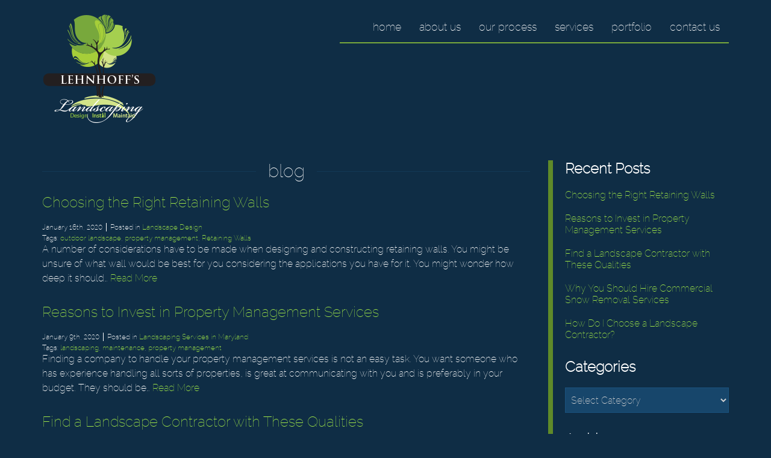

--- FILE ---
content_type: text/html; charset=UTF-8
request_url: https://www.lehnhoffslandscaping.com/blog/
body_size: 10593
content:

<!doctype html>
<html class="no-js" lang="en-US">
<head>
<link media="all" href="https://www.lehnhoffslandscaping.com/wp-content/cache/autoptimize/css/autoptimize_09ac879f941980fccd2a2f155f24c532.css" rel="stylesheet"><title>Blog - Lehnhoff&#039;s Landscaping</title>
<meta charset="utf-8" />

<meta http-equiv="x-ua-compatible" content="ie=edge" />

<meta name="viewport" content="width=device-width, initial-scale=1.0" />

<link rel="apple-touch-icon" sizes="180x180" href="https://www.lehnhoffslandscaping.com/wp-content/themes/awi/favicons/apple-touch-icon.png" />

<link rel="icon" type="image/png" sizes="32x32" href="https://www.lehnhoffslandscaping.com/wp-content/themes/awi/favicons/favicon-32x32.png" />

<link rel="icon" type="image/png" sizes="16x16" href="https://www.lehnhoffslandscaping.com/wp-content/themes/awi/favicons/favicon-16x16.png" /> 

<link rel="manifest" href="https://www.lehnhoffslandscaping.com/wp-content/themes/awi/favicons/site.webmanifest" />

<link rel="mask-icon" href="/safari-pinned-tab.svg" color="#78a83c" />

<meta name="msapplication-TileColor" content="#ffffff" />

<meta name="theme-color" content="#ffffff" />



<!-- Google tag (gtag.js) -->
<script async src="https://www.googletagmanager.com/gtag/js?id=G-1B3DBXTRPG"></script>
<script>
  window.dataLayer = window.dataLayer || [];
  function gtag(){dataLayer.push(arguments);}
  gtag('js', new Date());

  gtag('config', 'G-1B3DBXTRPG');
</script>
<meta name='robots' content='index, follow, max-image-preview:large, max-snippet:-1, max-video-preview:-1' />
	
	
	<!-- This site is optimized with the Yoast SEO plugin v25.9 - https://yoast.com/wordpress/plugins/seo/ -->
	<title>Blog - Lehnhoff&#039;s Landscaping</title>
	<link rel="canonical" href="https://www.lehnhoffslandscaping.com/blog/" />
	<link rel="next" href="https://www.lehnhoffslandscaping.com/blog/page/2/" />
	<meta property="og:locale" content="en_US" />
	<meta property="og:type" content="article" />
	<meta property="og:title" content="Blog - Lehnhoff&#039;s Landscaping" />
	<meta property="og:url" content="https://www.lehnhoffslandscaping.com/blog/" />
	<meta property="og:site_name" content="Lehnhoff&#039;s Landscaping" />
	<meta name="twitter:card" content="summary_large_image" />
	<script type="application/ld+json" class="yoast-schema-graph">{"@context":"https://schema.org","@graph":[{"@type":["WebPage","CollectionPage"],"@id":"https://www.lehnhoffslandscaping.com/blog/","url":"https://www.lehnhoffslandscaping.com/blog/","name":"Blog - Lehnhoff&#039;s Landscaping","isPartOf":{"@id":"https://www.lehnhoffslandscaping.com/#website"},"datePublished":"2021-02-08T12:59:08+00:00","breadcrumb":{"@id":"https://www.lehnhoffslandscaping.com/blog/#breadcrumb"},"inLanguage":"en-US"},{"@type":"BreadcrumbList","@id":"https://www.lehnhoffslandscaping.com/blog/#breadcrumb","itemListElement":[{"@type":"ListItem","position":1,"name":"Home","item":"https://www.lehnhoffslandscaping.com/"},{"@type":"ListItem","position":2,"name":"Blog"}]},{"@type":"WebSite","@id":"https://www.lehnhoffslandscaping.com/#website","url":"https://www.lehnhoffslandscaping.com/","name":"Lehnhoff&#039;s Landscaping","description":"","potentialAction":[{"@type":"SearchAction","target":{"@type":"EntryPoint","urlTemplate":"https://www.lehnhoffslandscaping.com/?s={search_term_string}"},"query-input":{"@type":"PropertyValueSpecification","valueRequired":true,"valueName":"search_term_string"}}],"inLanguage":"en-US"}]}</script>
	<!-- / Yoast SEO plugin. -->


<link rel="alternate" type="application/rss+xml" title="Lehnhoff&#039;s Landscaping &raquo; Feed" href="https://www.lehnhoffslandscaping.com/feed/" />
<link rel="alternate" type="application/rss+xml" title="Lehnhoff&#039;s Landscaping &raquo; Comments Feed" href="https://www.lehnhoffslandscaping.com/comments/feed/" />
<script type="text/javascript">
/* <![CDATA[ */
window._wpemojiSettings = {"baseUrl":"https:\/\/s.w.org\/images\/core\/emoji\/16.0.1\/72x72\/","ext":".png","svgUrl":"https:\/\/s.w.org\/images\/core\/emoji\/16.0.1\/svg\/","svgExt":".svg","source":{"concatemoji":"https:\/\/www.lehnhoffslandscaping.com\/wp-includes\/js\/wp-emoji-release.min.js"}};
/*! This file is auto-generated */
!function(s,n){var o,i,e;function c(e){try{var t={supportTests:e,timestamp:(new Date).valueOf()};sessionStorage.setItem(o,JSON.stringify(t))}catch(e){}}function p(e,t,n){e.clearRect(0,0,e.canvas.width,e.canvas.height),e.fillText(t,0,0);var t=new Uint32Array(e.getImageData(0,0,e.canvas.width,e.canvas.height).data),a=(e.clearRect(0,0,e.canvas.width,e.canvas.height),e.fillText(n,0,0),new Uint32Array(e.getImageData(0,0,e.canvas.width,e.canvas.height).data));return t.every(function(e,t){return e===a[t]})}function u(e,t){e.clearRect(0,0,e.canvas.width,e.canvas.height),e.fillText(t,0,0);for(var n=e.getImageData(16,16,1,1),a=0;a<n.data.length;a++)if(0!==n.data[a])return!1;return!0}function f(e,t,n,a){switch(t){case"flag":return n(e,"\ud83c\udff3\ufe0f\u200d\u26a7\ufe0f","\ud83c\udff3\ufe0f\u200b\u26a7\ufe0f")?!1:!n(e,"\ud83c\udde8\ud83c\uddf6","\ud83c\udde8\u200b\ud83c\uddf6")&&!n(e,"\ud83c\udff4\udb40\udc67\udb40\udc62\udb40\udc65\udb40\udc6e\udb40\udc67\udb40\udc7f","\ud83c\udff4\u200b\udb40\udc67\u200b\udb40\udc62\u200b\udb40\udc65\u200b\udb40\udc6e\u200b\udb40\udc67\u200b\udb40\udc7f");case"emoji":return!a(e,"\ud83e\udedf")}return!1}function g(e,t,n,a){var r="undefined"!=typeof WorkerGlobalScope&&self instanceof WorkerGlobalScope?new OffscreenCanvas(300,150):s.createElement("canvas"),o=r.getContext("2d",{willReadFrequently:!0}),i=(o.textBaseline="top",o.font="600 32px Arial",{});return e.forEach(function(e){i[e]=t(o,e,n,a)}),i}function t(e){var t=s.createElement("script");t.src=e,t.defer=!0,s.head.appendChild(t)}"undefined"!=typeof Promise&&(o="wpEmojiSettingsSupports",i=["flag","emoji"],n.supports={everything:!0,everythingExceptFlag:!0},e=new Promise(function(e){s.addEventListener("DOMContentLoaded",e,{once:!0})}),new Promise(function(t){var n=function(){try{var e=JSON.parse(sessionStorage.getItem(o));if("object"==typeof e&&"number"==typeof e.timestamp&&(new Date).valueOf()<e.timestamp+604800&&"object"==typeof e.supportTests)return e.supportTests}catch(e){}return null}();if(!n){if("undefined"!=typeof Worker&&"undefined"!=typeof OffscreenCanvas&&"undefined"!=typeof URL&&URL.createObjectURL&&"undefined"!=typeof Blob)try{var e="postMessage("+g.toString()+"("+[JSON.stringify(i),f.toString(),p.toString(),u.toString()].join(",")+"));",a=new Blob([e],{type:"text/javascript"}),r=new Worker(URL.createObjectURL(a),{name:"wpTestEmojiSupports"});return void(r.onmessage=function(e){c(n=e.data),r.terminate(),t(n)})}catch(e){}c(n=g(i,f,p,u))}t(n)}).then(function(e){for(var t in e)n.supports[t]=e[t],n.supports.everything=n.supports.everything&&n.supports[t],"flag"!==t&&(n.supports.everythingExceptFlag=n.supports.everythingExceptFlag&&n.supports[t]);n.supports.everythingExceptFlag=n.supports.everythingExceptFlag&&!n.supports.flag,n.DOMReady=!1,n.readyCallback=function(){n.DOMReady=!0}}).then(function(){return e}).then(function(){var e;n.supports.everything||(n.readyCallback(),(e=n.source||{}).concatemoji?t(e.concatemoji):e.wpemoji&&e.twemoji&&(t(e.twemoji),t(e.wpemoji)))}))}((window,document),window._wpemojiSettings);
/* ]]> */
</script>
<link rel="https://api.w.org/" href="https://www.lehnhoffslandscaping.com/wp-json/" /><link rel="EditURI" type="application/rsd+xml" title="RSD" href="https://www.lehnhoffslandscaping.com/xmlrpc.php?rsd" />

<script type="text/javascript">
(function(url){
	if(/(?:Chrome\/26\.0\.1410\.63 Safari\/537\.31|WordfenceTestMonBot)/.test(navigator.userAgent)){ return; }
	var addEvent = function(evt, handler) {
		if (window.addEventListener) {
			document.addEventListener(evt, handler, false);
		} else if (window.attachEvent) {
			document.attachEvent('on' + evt, handler);
		}
	};
	var removeEvent = function(evt, handler) {
		if (window.removeEventListener) {
			document.removeEventListener(evt, handler, false);
		} else if (window.detachEvent) {
			document.detachEvent('on' + evt, handler);
		}
	};
	var evts = 'contextmenu dblclick drag dragend dragenter dragleave dragover dragstart drop keydown keypress keyup mousedown mousemove mouseout mouseover mouseup mousewheel scroll'.split(' ');
	var logHuman = function() {
		if (window.wfLogHumanRan) { return; }
		window.wfLogHumanRan = true;
		var wfscr = document.createElement('script');
		wfscr.type = 'text/javascript';
		wfscr.async = true;
		wfscr.src = url + '&r=' + Math.random();
		(document.getElementsByTagName('head')[0]||document.getElementsByTagName('body')[0]).appendChild(wfscr);
		for (var i = 0; i < evts.length; i++) {
			removeEvent(evts[i], logHuman);
		}
	};
	for (var i = 0; i < evts.length; i++) {
		addEvent(evts[i], logHuman);
	}
})('//www.lehnhoffslandscaping.com/?wordfence_lh=1&hid=47832DBB5C1DE37CADD2E8FB3FE92B21');
</script></head>
<body class="blog wp-theme-awi">
<!--[if lt IE 8]><p class="browserupgrade">You are using an <strong>outdated</strong> browser. Please <a href="http://browsehappy.com/">upgrade your browser</a> to improve your experience.</p><![endif]-->

<a href="#main-content" class="skip-nav">Skip Navigation</a>

<header class="header">
    <div class="container">
        <div class="header-wrap">
            <a href="https://www.lehnhoffslandscaping.com" class="logo-wrap">
                <img src="https://www.lehnhoffslandscaping.com/wp-content/themes/awi/img/lehnhoffs-landscaping-logo.png" class="logo" alt="Lehnhoffs" title="Lehnhoffs" width="195" height="189" />
            </a>
            <nav class="nav">
                <div class="container">
                    <div class="menu-main-nav-container"><ul id="menu-main-nav" class="awiNav"><li id="menu-item-12" class="menu-item menu-item-type-post_type menu-item-object-page menu-item-home menu-item-12"><a href="https://www.lehnhoffslandscaping.com/">Home</a></li>
<li id="menu-item-60" class="menu-item menu-item-type-post_type menu-item-object-page current-menu-ancestor current-menu-parent current_page_parent current_page_ancestor menu-item-has-children menu-item-60"><a href="https://www.lehnhoffslandscaping.com/about-us/">About Us</a>
<ul class="sub-menu">
	<li id="menu-item-190" class="menu-item menu-item-type-post_type menu-item-object-page menu-item-190"><a href="https://www.lehnhoffslandscaping.com/about-us/join-our-team/">Careers</a></li>
	<li id="menu-item-62" class="menu-item menu-item-type-post_type menu-item-object-page menu-item-62"><a href="https://www.lehnhoffslandscaping.com/about-us/freqently-asked-questions/">FAQs</a></li>
	<li id="menu-item-693" class="menu-item menu-item-type-post_type menu-item-object-page current-menu-item page_item page-item-538 current_page_item current_page_parent menu-item-693"><a href="https://www.lehnhoffslandscaping.com/blog/" aria-current="page">Blog</a></li>
</ul>
</li>
<li id="menu-item-717" class="menu-item menu-item-type-post_type menu-item-object-page menu-item-717"><a href="https://www.lehnhoffslandscaping.com/our-process/">Our Process</a></li>
<li id="menu-item-1127" class="menu-item menu-item-type-post_type menu-item-object-page menu-item-1127"><a href="https://www.lehnhoffslandscaping.com/services/">Services</a></li>
<li id="menu-item-134" class="menu-item menu-item-type-post_type menu-item-object-page menu-item-134"><a href="https://www.lehnhoffslandscaping.com/portfolio/">Portfolio</a></li>
<li id="menu-item-133" class="menu-item menu-item-type-post_type menu-item-object-page menu-item-133"><a href="https://www.lehnhoffslandscaping.com/contact-us/">Contact Us</a></li>
</ul></div>                </div>
            </nav>
        </div>
    </div>
</header>


<main id="main-content">
	<div class="container">
		<article>

			<h1>Blog</h1>

			
				<ul class="wp-posts-list">

										<li>
						<div class="post-1982 post type-post status-publish format-standard hentry category-landscape-design tag-outdoor-landscape tag-property-management tag-retaining-walls" id="post-1982">
							<h2><a href="https://www.lehnhoffslandscaping.com/choosing-the-right-retaining-walls/" rel="bookmark" title="Permanent Link to Choosing the Right Retaining Walls">
								Choosing the Right Retaining Walls								</a></h2>
							<small>
							<ul class="postmetadata-list clearfix">
								<li><span class="postmetadata-date">
									January 16th, 2020									</span></li>
								<li><span class="postmetadata-cats">Posted in
									<a href="https://www.lehnhoffslandscaping.com/category/landscape-design/" rel="category tag">Landscape Design</a>									</span></li>
																<li><span class="postmetadata-tags">
									Tags: <a href="https://www.lehnhoffslandscaping.com/tag/outdoor-landscape/" rel="tag">outdoor landscape</a>, <a href="https://www.lehnhoffslandscaping.com/tag/property-management/" rel="tag">property management</a>, <a href="https://www.lehnhoffslandscaping.com/tag/retaining-walls/" rel="tag">Retaining Walls</a>									</span></li>
															</ul>
							</small>
							<div class="entry">
								<p>A number of considerations have to be made when designing and constructing retaining walls. You might be unsure of what wall would be best for you considering the applications you have for it. You might wonder how deep it should&#8230; <a href="https://www.lehnhoffslandscaping.com/choosing-the-right-retaining-walls/" class="read-more">Read&nbsp;More</a></p>
							</div>
						</div>
					</li>
										<li>
						<div class="post-1979 post type-post status-publish format-standard hentry category-landscaping-services-maryland tag-landscaping tag-maintenance tag-property-management" id="post-1979">
							<h2><a href="https://www.lehnhoffslandscaping.com/reasons-to-invest-in-property-management-services/" rel="bookmark" title="Permanent Link to Reasons to Invest in Property Management Services">
								Reasons to Invest in Property Management Services								</a></h2>
							<small>
							<ul class="postmetadata-list clearfix">
								<li><span class="postmetadata-date">
									January 9th, 2020									</span></li>
								<li><span class="postmetadata-cats">Posted in
									<a href="https://www.lehnhoffslandscaping.com/category/landscaping-services-maryland/" rel="category tag">Landscaping Services in Maryland</a>									</span></li>
																<li><span class="postmetadata-tags">
									Tags: <a href="https://www.lehnhoffslandscaping.com/tag/landscaping/" rel="tag">landscaping</a>, <a href="https://www.lehnhoffslandscaping.com/tag/maintenance/" rel="tag">maintenance</a>, <a href="https://www.lehnhoffslandscaping.com/tag/property-management/" rel="tag">property management</a>									</span></li>
															</ul>
							</small>
							<div class="entry">
								<p>Finding a company to handle your property management services is not an easy task. You want someone who has experience handling all sorts of properties, is great at communicating with you and is preferably in your budget. They should be&#8230; <a href="https://www.lehnhoffslandscaping.com/reasons-to-invest-in-property-management-services/" class="read-more">Read&nbsp;More</a></p>
							</div>
						</div>
					</li>
										<li>
						<div class="post-1975 post type-post status-publish format-standard hentry category-landscaping-services-maryland tag-landscaping-tips tag-professional-help tag-property-management" id="post-1975">
							<h2><a href="https://www.lehnhoffslandscaping.com/find-a-landscape-contractor-with-these-qualities/" rel="bookmark" title="Permanent Link to Find a Landscape Contractor with These Qualities">
								Find a Landscape Contractor with These Qualities								</a></h2>
							<small>
							<ul class="postmetadata-list clearfix">
								<li><span class="postmetadata-date">
									January 2nd, 2020									</span></li>
								<li><span class="postmetadata-cats">Posted in
									<a href="https://www.lehnhoffslandscaping.com/category/landscaping-services-maryland/" rel="category tag">Landscaping Services in Maryland</a>									</span></li>
																<li><span class="postmetadata-tags">
									Tags: <a href="https://www.lehnhoffslandscaping.com/tag/landscaping-tips/" rel="tag">landscaping tips</a>, <a href="https://www.lehnhoffslandscaping.com/tag/professional-help/" rel="tag">professional help</a>, <a href="https://www.lehnhoffslandscaping.com/tag/property-management/" rel="tag">property management</a>									</span></li>
															</ul>
							</small>
							<div class="entry">
								<p>In many ways, your landscape contractor is responsible for the appearance and health of your property. This is why it&#8217;s essential to partner with a reputable landscape contractor that you can trust. But with regards to finding the right landscape&#8230; <a href="https://www.lehnhoffslandscaping.com/find-a-landscape-contractor-with-these-qualities/" class="read-more">Read&nbsp;More</a></p>
							</div>
						</div>
					</li>
										<li>
						<div class="post-1971 post type-post status-publish format-standard hentry category-snow-removal-2 tag-commercial-property-management tag-landscape-maintenance tag-landscaping-in-winter" id="post-1971">
							<h2><a href="https://www.lehnhoffslandscaping.com/why-you-should-hire-commercial-snow-removal-services/" rel="bookmark" title="Permanent Link to Why You Should Hire Commercial Snow Removal Services">
								Why You Should Hire Commercial Snow Removal Services								</a></h2>
							<small>
							<ul class="postmetadata-list clearfix">
								<li><span class="postmetadata-date">
									December 19th, 2019									</span></li>
								<li><span class="postmetadata-cats">Posted in
									<a href="https://www.lehnhoffslandscaping.com/category/snow-removal-2/" rel="category tag">Snow Removal</a>									</span></li>
																<li><span class="postmetadata-tags">
									Tags: <a href="https://www.lehnhoffslandscaping.com/tag/commercial-property-management/" rel="tag">commercial property management</a>, <a href="https://www.lehnhoffslandscaping.com/tag/landscape-maintenance/" rel="tag">landscape maintenance</a>, <a href="https://www.lehnhoffslandscaping.com/tag/landscaping-in-winter/" rel="tag">landscaping in winter</a>									</span></li>
															</ul>
							</small>
							<div class="entry">
								<p>Winter is approaching quickly, and soon you will need to worry about snow that could fall in the upcoming months. To help you prepare for impending snowfall, you should hire professional snow removal services. Snow removal services offer your business&#8230; <a href="https://www.lehnhoffslandscaping.com/why-you-should-hire-commercial-snow-removal-services/" class="read-more">Read&nbsp;More</a></p>
							</div>
						</div>
					</li>
										<li>
						<div class="post-1968 post type-post status-publish format-standard hentry category-landscaping-tips-maryland tag-landscape-contractor tag-outdoor-landscape tag-residential-property-management" id="post-1968">
							<h2><a href="https://www.lehnhoffslandscaping.com/how-do-i-choose-a-landscape-contractor/" rel="bookmark" title="Permanent Link to How Do I Choose a Landscape Contractor?">
								How Do I Choose a Landscape Contractor?								</a></h2>
							<small>
							<ul class="postmetadata-list clearfix">
								<li><span class="postmetadata-date">
									December 12th, 2019									</span></li>
								<li><span class="postmetadata-cats">Posted in
									<a href="https://www.lehnhoffslandscaping.com/category/landscaping-tips-maryland/" rel="category tag">Landscaping Tips in Maryland</a>									</span></li>
																<li><span class="postmetadata-tags">
									Tags: <a href="https://www.lehnhoffslandscaping.com/tag/landscape-contractor/" rel="tag">landscape contractor</a>, <a href="https://www.lehnhoffslandscaping.com/tag/outdoor-landscape/" rel="tag">outdoor landscape</a>, <a href="https://www.lehnhoffslandscaping.com/tag/residential-property-management/" rel="tag">residential property management</a>									</span></li>
															</ul>
							</small>
							<div class="entry">
								<p>When your lawn is properly decorated and maintained, it can drastically alter your outdoor living space. You not only get more enjoyment from your outdoor landscape, but the improvements to your living space can raise the monetary value of your&#8230; <a href="https://www.lehnhoffslandscaping.com/how-do-i-choose-a-landscape-contractor/" class="read-more">Read&nbsp;More</a></p>
							</div>
						</div>
					</li>
										<li>
						<div class="post-1963 post type-post status-publish format-standard hentry category-paver-patio-2 tag-curb-appeal-2 tag-hardscaping tag-installation" id="post-1963">
							<h2><a href="https://www.lehnhoffslandscaping.com/why-winter-is-the-time-to-install-a-patio/" rel="bookmark" title="Permanent Link to Why Winter is the Time to Install a Patio">
								Why Winter is the Time to Install a Patio								</a></h2>
							<small>
							<ul class="postmetadata-list clearfix">
								<li><span class="postmetadata-date">
									December 5th, 2019									</span></li>
								<li><span class="postmetadata-cats">Posted in
									<a href="https://www.lehnhoffslandscaping.com/category/paver-patio-2/" rel="category tag">Paver Patio</a>									</span></li>
																<li><span class="postmetadata-tags">
									Tags: <a href="https://www.lehnhoffslandscaping.com/tag/curb-appeal-2/" rel="tag">curb appeal</a>, <a href="https://www.lehnhoffslandscaping.com/tag/hardscaping/" rel="tag">hardscaping</a>, <a href="https://www.lehnhoffslandscaping.com/tag/installation/" rel="tag">installation</a>									</span></li>
															</ul>
							</small>
							<div class="entry">
								<p>When people think about getting a patio installation, they&#8217;ll often say that summer is the best time to do it. Summer is a great time for patios, but you don&#8217;t want to spend that time installing it. Instead, you want&#8230; <a href="https://www.lehnhoffslandscaping.com/why-winter-is-the-time-to-install-a-patio/" class="read-more">Read&nbsp;More</a></p>
							</div>
						</div>
					</li>
										<li>
						<div class="post-1958 post type-post status-publish format-standard hentry category-hardscaping-maryland tag-hardscape-features tag-landscape-design tag-residential-property" id="post-1958">
							<h2><a href="https://www.lehnhoffslandscaping.com/four-popular-hardscaping-features-to-consider-for-your-home/" rel="bookmark" title="Permanent Link to Four Popular Hardscaping Features to Consider for your Home">
								Four Popular Hardscaping Features to Consider for your Home								</a></h2>
							<small>
							<ul class="postmetadata-list clearfix">
								<li><span class="postmetadata-date">
									November 20th, 2019									</span></li>
								<li><span class="postmetadata-cats">Posted in
									<a href="https://www.lehnhoffslandscaping.com/category/hardscaping-maryland/" rel="category tag">Hardscaping in Maryland</a>									</span></li>
																<li><span class="postmetadata-tags">
									Tags: <a href="https://www.lehnhoffslandscaping.com/tag/hardscape-features/" rel="tag">hardscape features</a>, <a href="https://www.lehnhoffslandscaping.com/tag/landscape-design/" rel="tag">Landscape Design</a>, <a href="https://www.lehnhoffslandscaping.com/tag/residential-property/" rel="tag">residential property</a>									</span></li>
															</ul>
							</small>
							<div class="entry">
								<p>It&#8217;s not fun to handle yard chores. You have to mow the lawn, edge your garden, and take care of any weeds you find. But once you&#8217;ve handled these chores, you&#8217;re left with a captivating outdoor living space. But what&#8230; <a href="https://www.lehnhoffslandscaping.com/four-popular-hardscaping-features-to-consider-for-your-home/" class="read-more">Read&nbsp;More</a></p>
							</div>
						</div>
					</li>
										<li>
						<div class="post-1954 post type-post status-publish format-standard hentry category-landscaping-services-maryland tag-landscaping tag-lawn-care-2 tag-residential-property-management" id="post-1954">
							<h2><a href="https://www.lehnhoffslandscaping.com/reasons-to-hire-landscaping-services-for-your-yard/" rel="bookmark" title="Permanent Link to Reasons to Hire Landscaping Services for your Yard">
								Reasons to Hire Landscaping Services for your Yard								</a></h2>
							<small>
							<ul class="postmetadata-list clearfix">
								<li><span class="postmetadata-date">
									November 14th, 2019									</span></li>
								<li><span class="postmetadata-cats">Posted in
									<a href="https://www.lehnhoffslandscaping.com/category/landscaping-services-maryland/" rel="category tag">Landscaping Services in Maryland</a>									</span></li>
																<li><span class="postmetadata-tags">
									Tags: <a href="https://www.lehnhoffslandscaping.com/tag/landscaping/" rel="tag">landscaping</a>, <a href="https://www.lehnhoffslandscaping.com/tag/lawn-care-2/" rel="tag">lawn care</a>, <a href="https://www.lehnhoffslandscaping.com/tag/residential-property-management/" rel="tag">residential property management</a>									</span></li>
															</ul>
							</small>
							<div class="entry">
								<p>Your landscape is a centerpiece of your house. You want it to look its best, but sometimes it can be too demanding to maintain it yourself. This is when you should consider hiring landscaping services for your home. There are&#8230; <a href="https://www.lehnhoffslandscaping.com/reasons-to-hire-landscaping-services-for-your-yard/" class="read-more">Read&nbsp;More</a></p>
							</div>
						</div>
					</li>
										<li>
						<div class="post-1949 post type-post status-publish format-standard hentry category-outdoor-lighting-2 tag-hardscaping tag-landscape-design tag-landscape-lighting" id="post-1949">
							<h2><a href="https://www.lehnhoffslandscaping.com/outdoor-lighting-tips-to-use-this-fall/" rel="bookmark" title="Permanent Link to Outdoor Lighting Tips to use this Fall">
								Outdoor Lighting Tips to use this Fall								</a></h2>
							<small>
							<ul class="postmetadata-list clearfix">
								<li><span class="postmetadata-date">
									November 7th, 2019									</span></li>
								<li><span class="postmetadata-cats">Posted in
									<a href="https://www.lehnhoffslandscaping.com/category/outdoor-lighting-2/" rel="category tag">Outdoor Lighting</a>									</span></li>
																<li><span class="postmetadata-tags">
									Tags: <a href="https://www.lehnhoffslandscaping.com/tag/hardscaping/" rel="tag">hardscaping</a>, <a href="https://www.lehnhoffslandscaping.com/tag/landscape-design/" rel="tag">Landscape Design</a>, <a href="https://www.lehnhoffslandscaping.com/tag/landscape-lighting/" rel="tag">landscape lighting</a>									</span></li>
															</ul>
							</small>
							<div class="entry">
								<p>A home with great outdoor lighting is much safer than one left in the dark. It can also be what you need if you want to make your house more appealing. Usually, when people think about outdoor renovations in the&#8230; <a href="https://www.lehnhoffslandscaping.com/outdoor-lighting-tips-to-use-this-fall/" class="read-more">Read&nbsp;More</a></p>
							</div>
						</div>
					</li>
										<li>
						<div class="post-1945 post type-post status-publish format-standard hentry category-landscaping-services-maryland tag-fall-landscaping tag-landscape-contractor tag-landscape-design" id="post-1945">
							<h2><a href="https://www.lehnhoffslandscaping.com/what-you-want-in-a-landscape-contractor/" rel="bookmark" title="Permanent Link to What You Want in a Landscape Contractor">
								What You Want in a Landscape Contractor								</a></h2>
							<small>
							<ul class="postmetadata-list clearfix">
								<li><span class="postmetadata-date">
									October 31st, 2019									</span></li>
								<li><span class="postmetadata-cats">Posted in
									<a href="https://www.lehnhoffslandscaping.com/category/landscaping-services-maryland/" rel="category tag">Landscaping Services in Maryland</a>									</span></li>
																<li><span class="postmetadata-tags">
									Tags: <a href="https://www.lehnhoffslandscaping.com/tag/fall-landscaping/" rel="tag">fall landscaping</a>, <a href="https://www.lehnhoffslandscaping.com/tag/landscape-contractor/" rel="tag">landscape contractor</a>, <a href="https://www.lehnhoffslandscaping.com/tag/landscape-design/" rel="tag">Landscape Design</a>									</span></li>
															</ul>
							</small>
							<div class="entry">
								<p>One of the simple pleasures in life is coming home to a captivating landscape. The only problem is that it takes a lot of effort to maintain your landscape and preserve its beauty. Sometimes, you don&#8217;t have the time to&#8230; <a href="https://www.lehnhoffslandscaping.com/what-you-want-in-a-landscape-contractor/" class="read-more">Read&nbsp;More</a></p>
							</div>
						</div>
					</li>
					
				</ul>

				<div class="pagination">
					<span aria-current="page" class="page-numbers current">1</span>
<a class="page-numbers" href="https://www.lehnhoffslandscaping.com/blog/page/2/">2</a>
<a class="page-numbers" href="https://www.lehnhoffslandscaping.com/blog/page/3/">3</a>
<span class="page-numbers dots">&hellip;</span>
<a class="page-numbers" href="https://www.lehnhoffslandscaping.com/blog/page/35/">35</a>
<a class="next page-numbers" href="https://www.lehnhoffslandscaping.com/blog/page/2/">Next &raquo;</a>				</div>

					</article>
		

<aside>

	
		<div class="sidebar sidebar--dynamic">
			<ul>
				
		<li id="recent-posts-2" class="widget widget_recent_entries">
		<h3 class="widgettitle">Recent Posts</h3>
		<ul>
											<li>
					<a href="https://www.lehnhoffslandscaping.com/choosing-the-right-retaining-walls/">Choosing the Right Retaining Walls</a>
									</li>
											<li>
					<a href="https://www.lehnhoffslandscaping.com/reasons-to-invest-in-property-management-services/">Reasons to Invest in Property Management Services</a>
									</li>
											<li>
					<a href="https://www.lehnhoffslandscaping.com/find-a-landscape-contractor-with-these-qualities/">Find a Landscape Contractor with These Qualities</a>
									</li>
											<li>
					<a href="https://www.lehnhoffslandscaping.com/why-you-should-hire-commercial-snow-removal-services/">Why You Should Hire Commercial Snow Removal Services</a>
									</li>
											<li>
					<a href="https://www.lehnhoffslandscaping.com/how-do-i-choose-a-landscape-contractor/">How Do I Choose a Landscape Contractor?</a>
									</li>
					</ul>

		</li>
<li id="categories-2" class="widget widget_categories"><h3 class="widgettitle">Categories</h3><form action="https://www.lehnhoffslandscaping.com" method="get"><label class="screen-reader-text" for="cat">Categories</label><select  name='cat' id='cat' class='postform'>
	<option value='-1'>Select Category</option>
	<option class="level-0" value="252">Blog</option>
	<option class="level-0" value="375">Bulk Materials Delivery</option>
	<option class="level-0" value="134">Commercial Landscaping</option>
	<option class="level-0" value="114">Curb Appeal Maryland</option>
	<option class="level-0" value="3">Design &amp; Installation Services</option>
	<option class="level-0" value="261">Dumpster Rentals</option>
	<option class="level-0" value="358">Fill Dirt Delivery</option>
	<option class="level-0" value="288">firewood delivery in Columbia</option>
	<option class="level-0" value="6">General Questions</option>
	<option class="level-0" value="32">Hardscaping in Maryland</option>
	<option class="level-0" value="88">Inspiring Landscapes in Maryland</option>
	<option class="level-0" value="5">Irrigation &amp; Lighting Services</option>
	<option class="level-0" value="132">Landscape Design</option>
	<option class="level-0" value="21">Landscape Ideas in Maryland</option>
	<option class="level-0" value="42">Landscaping Services in Maryland</option>
	<option class="level-0" value="35">Landscaping Tips in Maryland</option>
	<option class="level-0" value="36">Landscaping Trends in Maryland</option>
	<option class="level-0" value="156">Lawn Care</option>
	<option class="level-0" value="49">Lehnhoff&#8217;s Landscaping News</option>
	<option class="level-0" value="99">Maintenance Packages</option>
	<option class="level-0" value="4">Maintenance Plans &amp; Services</option>
	<option class="level-0" value="317">Masonry and Concrete Sand</option>
	<option class="level-0" value="306">Mixed Hardwood Firewood</option>
	<option class="level-0" value="300">Mulch Delivery in Maryland</option>
	<option class="level-0" value="258">Outdoor Carpentry</option>
	<option class="level-0" value="161">Outdoor Fireplace</option>
	<option class="level-0" value="339">Outdoor Fires</option>
	<option class="level-0" value="7">Outdoor Fountain Design &amp; Construction</option>
	<option class="level-0" value="381">Outdoor Kitchens</option>
	<option class="level-0" value="149">Outdoor Lighting</option>
	<option class="level-0" value="281">outdoor lighting in Clarksville</option>
	<option class="level-0" value="298">outdoor lighting in Hunt Valley</option>
	<option class="level-0" value="301">Outdoor lighting in Kingsville</option>
	<option class="level-0" value="192">Paver Patio</option>
	<option class="level-0" value="280">ponds</option>
	<option class="level-0" value="38">Professional Landscape Design in Maryland</option>
	<option class="level-0" value="142">residential landscape maintenance</option>
	<option class="level-0" value="333">Roll-Off Containers</option>
	<option class="level-0" value="253">Snow Removal</option>
	<option class="level-0" value="292">Soil Delivery in Maryland</option>
	<option class="level-0" value="295">Stone Delivery in Maryland</option>
	<option class="level-0" value="382">Supply Yard</option>
	<option class="level-0" value="1">Uncategorized</option>
	<option class="level-0" value="115">Vegetable Gardens in Maryland</option>
	<option class="level-0" value="106">Water Features in Maryland</option>
	<option class="level-0" value="124">Winter Landscapes in Maryland</option>
</select>
</form><script type="text/javascript">
/* <![CDATA[ */

(function() {
	var dropdown = document.getElementById( "cat" );
	function onCatChange() {
		if ( dropdown.options[ dropdown.selectedIndex ].value > 0 ) {
			dropdown.parentNode.submit();
		}
	}
	dropdown.onchange = onCatChange;
})();

/* ]]> */
</script>
</li>
<li id="archives-2" class="widget widget_archive"><h3 class="widgettitle">Archives</h3>		<label class="screen-reader-text" for="archives-dropdown-2">Archives</label>
		<select id="archives-dropdown-2" name="archive-dropdown">
			
			<option value="">Select Month</option>
				<option value='https://www.lehnhoffslandscaping.com/2020/01/'> January 2020 </option>
	<option value='https://www.lehnhoffslandscaping.com/2019/12/'> December 2019 </option>
	<option value='https://www.lehnhoffslandscaping.com/2019/11/'> November 2019 </option>
	<option value='https://www.lehnhoffslandscaping.com/2019/10/'> October 2019 </option>
	<option value='https://www.lehnhoffslandscaping.com/2019/09/'> September 2019 </option>
	<option value='https://www.lehnhoffslandscaping.com/2019/08/'> August 2019 </option>
	<option value='https://www.lehnhoffslandscaping.com/2019/07/'> July 2019 </option>
	<option value='https://www.lehnhoffslandscaping.com/2019/06/'> June 2019 </option>
	<option value='https://www.lehnhoffslandscaping.com/2019/05/'> May 2019 </option>
	<option value='https://www.lehnhoffslandscaping.com/2019/04/'> April 2019 </option>
	<option value='https://www.lehnhoffslandscaping.com/2019/03/'> March 2019 </option>
	<option value='https://www.lehnhoffslandscaping.com/2019/02/'> February 2019 </option>
	<option value='https://www.lehnhoffslandscaping.com/2019/01/'> January 2019 </option>
	<option value='https://www.lehnhoffslandscaping.com/2018/12/'> December 2018 </option>
	<option value='https://www.lehnhoffslandscaping.com/2018/11/'> November 2018 </option>
	<option value='https://www.lehnhoffslandscaping.com/2018/10/'> October 2018 </option>
	<option value='https://www.lehnhoffslandscaping.com/2018/09/'> September 2018 </option>
	<option value='https://www.lehnhoffslandscaping.com/2018/08/'> August 2018 </option>
	<option value='https://www.lehnhoffslandscaping.com/2018/07/'> July 2018 </option>
	<option value='https://www.lehnhoffslandscaping.com/2018/06/'> June 2018 </option>
	<option value='https://www.lehnhoffslandscaping.com/2018/05/'> May 2018 </option>
	<option value='https://www.lehnhoffslandscaping.com/2018/04/'> April 2018 </option>
	<option value='https://www.lehnhoffslandscaping.com/2018/03/'> March 2018 </option>
	<option value='https://www.lehnhoffslandscaping.com/2018/02/'> February 2018 </option>
	<option value='https://www.lehnhoffslandscaping.com/2018/01/'> January 2018 </option>
	<option value='https://www.lehnhoffslandscaping.com/2017/12/'> December 2017 </option>
	<option value='https://www.lehnhoffslandscaping.com/2017/11/'> November 2017 </option>
	<option value='https://www.lehnhoffslandscaping.com/2017/10/'> October 2017 </option>
	<option value='https://www.lehnhoffslandscaping.com/2017/09/'> September 2017 </option>
	<option value='https://www.lehnhoffslandscaping.com/2017/08/'> August 2017 </option>
	<option value='https://www.lehnhoffslandscaping.com/2017/07/'> July 2017 </option>
	<option value='https://www.lehnhoffslandscaping.com/2017/06/'> June 2017 </option>
	<option value='https://www.lehnhoffslandscaping.com/2017/05/'> May 2017 </option>
	<option value='https://www.lehnhoffslandscaping.com/2017/04/'> April 2017 </option>
	<option value='https://www.lehnhoffslandscaping.com/2017/03/'> March 2017 </option>
	<option value='https://www.lehnhoffslandscaping.com/2017/02/'> February 2017 </option>
	<option value='https://www.lehnhoffslandscaping.com/2017/01/'> January 2017 </option>
	<option value='https://www.lehnhoffslandscaping.com/2016/12/'> December 2016 </option>
	<option value='https://www.lehnhoffslandscaping.com/2016/11/'> November 2016 </option>
	<option value='https://www.lehnhoffslandscaping.com/2016/10/'> October 2016 </option>
	<option value='https://www.lehnhoffslandscaping.com/2016/09/'> September 2016 </option>
	<option value='https://www.lehnhoffslandscaping.com/2016/08/'> August 2016 </option>
	<option value='https://www.lehnhoffslandscaping.com/2016/07/'> July 2016 </option>
	<option value='https://www.lehnhoffslandscaping.com/2016/06/'> June 2016 </option>
	<option value='https://www.lehnhoffslandscaping.com/2016/05/'> May 2016 </option>
	<option value='https://www.lehnhoffslandscaping.com/2016/04/'> April 2016 </option>
	<option value='https://www.lehnhoffslandscaping.com/2016/03/'> March 2016 </option>
	<option value='https://www.lehnhoffslandscaping.com/2016/02/'> February 2016 </option>
	<option value='https://www.lehnhoffslandscaping.com/2016/01/'> January 2016 </option>
	<option value='https://www.lehnhoffslandscaping.com/2015/12/'> December 2015 </option>
	<option value='https://www.lehnhoffslandscaping.com/2015/11/'> November 2015 </option>
	<option value='https://www.lehnhoffslandscaping.com/2015/10/'> October 2015 </option>
	<option value='https://www.lehnhoffslandscaping.com/2015/09/'> September 2015 </option>
	<option value='https://www.lehnhoffslandscaping.com/2015/08/'> August 2015 </option>
	<option value='https://www.lehnhoffslandscaping.com/2015/07/'> July 2015 </option>
	<option value='https://www.lehnhoffslandscaping.com/2015/06/'> June 2015 </option>
	<option value='https://www.lehnhoffslandscaping.com/2015/05/'> May 2015 </option>
	<option value='https://www.lehnhoffslandscaping.com/2015/04/'> April 2015 </option>
	<option value='https://www.lehnhoffslandscaping.com/2015/03/'> March 2015 </option>
	<option value='https://www.lehnhoffslandscaping.com/2015/02/'> February 2015 </option>
	<option value='https://www.lehnhoffslandscaping.com/2015/01/'> January 2015 </option>
	<option value='https://www.lehnhoffslandscaping.com/2014/12/'> December 2014 </option>
	<option value='https://www.lehnhoffslandscaping.com/2014/11/'> November 2014 </option>
	<option value='https://www.lehnhoffslandscaping.com/2014/10/'> October 2014 </option>
	<option value='https://www.lehnhoffslandscaping.com/2014/09/'> September 2014 </option>
	<option value='https://www.lehnhoffslandscaping.com/2014/08/'> August 2014 </option>
	<option value='https://www.lehnhoffslandscaping.com/2014/07/'> July 2014 </option>
	<option value='https://www.lehnhoffslandscaping.com/2014/06/'> June 2014 </option>
	<option value='https://www.lehnhoffslandscaping.com/2014/05/'> May 2014 </option>
	<option value='https://www.lehnhoffslandscaping.com/2014/04/'> April 2014 </option>
	<option value='https://www.lehnhoffslandscaping.com/2014/03/'> March 2014 </option>
	<option value='https://www.lehnhoffslandscaping.com/2014/02/'> February 2014 </option>
	<option value='https://www.lehnhoffslandscaping.com/2014/01/'> January 2014 </option>
	<option value='https://www.lehnhoffslandscaping.com/2013/12/'> December 2013 </option>
	<option value='https://www.lehnhoffslandscaping.com/2013/11/'> November 2013 </option>
	<option value='https://www.lehnhoffslandscaping.com/2013/10/'> October 2013 </option>
	<option value='https://www.lehnhoffslandscaping.com/2013/09/'> September 2013 </option>
	<option value='https://www.lehnhoffslandscaping.com/2013/08/'> August 2013 </option>
	<option value='https://www.lehnhoffslandscaping.com/2013/07/'> July 2013 </option>
	<option value='https://www.lehnhoffslandscaping.com/2013/06/'> June 2013 </option>
	<option value='https://www.lehnhoffslandscaping.com/2013/05/'> May 2013 </option>
	<option value='https://www.lehnhoffslandscaping.com/2013/04/'> April 2013 </option>
	<option value='https://www.lehnhoffslandscaping.com/2013/03/'> March 2013 </option>
	<option value='https://www.lehnhoffslandscaping.com/2013/02/'> February 2013 </option>
	<option value='https://www.lehnhoffslandscaping.com/2013/01/'> January 2013 </option>
	<option value='https://www.lehnhoffslandscaping.com/2012/11/'> November 2012 </option>
	<option value='https://www.lehnhoffslandscaping.com/2012/09/'> September 2012 </option>
	<option value='https://www.lehnhoffslandscaping.com/2012/08/'> August 2012 </option>
	<option value='https://www.lehnhoffslandscaping.com/2012/07/'> July 2012 </option>
	<option value='https://www.lehnhoffslandscaping.com/2012/05/'> May 2012 </option>
	<option value='https://www.lehnhoffslandscaping.com/2012/04/'> April 2012 </option>

		</select>

			<script type="text/javascript">
/* <![CDATA[ */

(function() {
	var dropdown = document.getElementById( "archives-dropdown-2" );
	function onSelectChange() {
		if ( dropdown.options[ dropdown.selectedIndex ].value !== '' ) {
			document.location.href = this.options[ this.selectedIndex ].value;
		}
	}
	dropdown.onchange = onSelectChange;
})();

/* ]]> */
</script>
</li>
			</ul>
		</div>

	
	
</aside>	</div>
</main>


<footer class="footer">
    <div class="container">
        <ul class="info clearfix list--unstyled">
            <li>
                <svg class="icon icon-pinpoint"><use xlink:href="https://www.lehnhoffslandscaping.com/wp-content/themes/awi/img/icons.svg#icon-pinpoint"></use></svg>
                <p><a href="https://goo.gl/maps/ZEHW6RaqcZkZrVhA6" target="_blank">11116 Red Lion Road, White Marsh, MD 21162</a></p>
            </li>
            <li>
                <svg class="icon icon-phone"><use xlink:href="https://www.lehnhoffslandscaping.com/wp-content/themes/awi/img/icons.svg#icon-phone"></use></svg>
                <p><a href="tel:443-921-5789">443-921-5789</a></p>
            </li>
            <li>
                <svg class="icon icon-envelope"><use xlink:href="https://www.lehnhoffslandscaping.com/wp-content/themes/awi/img/icons.svg#icon-envelope"></use></svg>
                <p><a href="mailto:&#105;nfo&#64;&#108;ehn&#104;&#111;f&#102;s&#46;&#99;&#111;m">i&#110;&#102;&#111;&#64;&#108;&#101;h&#110;&#104;&#111;&#102;fs.&#99;o&#109;</a></p>
            </li>
            <ul class="social-media list--unstyled clearfix">
                <li><a href="//www.facebook.com/LehnhoffsLandscaping/" target="_blank"><svg class="icon icon-facebook"><use xlink:href="https://www.lehnhoffslandscaping.com/wp-content/themes/awi/img/icons.svg#icon-facebook"></use></svg></a></li>
                <li><a href="//twitter.com/Lehnhoffs" target="_blank"><svg class="icon icon-twitter"><use xlink:href="https://www.lehnhoffslandscaping.com/wp-content/themes/awi/img/icons.svg#icon-twitter"></use></svg></a></li>
                <li><a href="//www.flickr.com/photos/lehnhoffslandscaping/" target="_blank"><svg class="icon icon-flickr"><use xlink:href="https://www.lehnhoffslandscaping.com/wp-content/themes/awi/img/icons.svg#icon-flickr"></use></svg></a></li>
                <li><a href="https://www.lehnhoffslandscaping.com/blog/" target="_blank"><svg class="icon icon-feed"><use xlink:href="https://www.lehnhoffslandscaping.com/wp-content/themes/awi/img/icons.svg#icon-feed"></use></svg></a></li>
            </ul>
        </ul>
        <ul class="copyright">
            <li>&copy; 2026 Lehnhoff's Landscaping </li>
            <li>All Rights Reserved</li>
            <li>Website Design &amp; Marketing provided by <a href="//www.advp.com" target="_blank">Adventure Web Interactive</a></li>
			<li><a href="https://www.lehnhoffslandscaping.com/service-areas/">Service Areas</a></li>
        </ul>
        <p>Baltimore (MD) based landscaping contractor offers hardscapes, ponds, pools &amp; landscaping design, installation &amp; maintenance at Lehnhoff's Landscaping. Serving Baltimore, Baltimore County, Harford County, Baltimore City, Roland Park, Hunt Valley, Lutherville, Hunt Valley, Cockeysville, Monkton, Glyndon, Towson, Kingsville, Fallston, Forest Hill, White Marsh, Bel Air, Perry Hall, Nottingham and surrounding areas. MHIC 102555</p>				<ul class="service-links">			<li><a href="https://www.lehnhoffslandscaping.com/services/landscape-design/">Landscape Design</a></li>			<li><a href="https://www.lehnhoffslandscaping.com/services/landscape-elements/">Landscape Elements</a></li>			<li><a href="https://www.lehnhoffslandscaping.com/services/hardscape-features-and-construction/">Hardscape Construction</a></li>			<li><a href="https://www.lehnhoffslandscaping.com/services/water-features/">Water Features</a></li>			<li><a href="https://www.lehnhoffslandscaping.com/services/outdoor-lighting/">Outdoor Lighting</a></li>			<li><a href="https://www.lehnhoffslandscaping.com/services/landscape-maintenance/">Landscape Maintenance</a></li>			<li><a href="https://www.lehnhoffslandscaping.com/services/commercial-property-management-services/">Residential Property Management</a></li>			<li><a href="https://www.lehnhoffslandscaping.com/services/residential-property-management-services/">Commercial Property Management</a></li>			<li><a href="https://www.lehnhoffslandscaping.com/services/excavation-grading-and-sitework/">Excavation &amp; Grading</a></li>		</ul>		
    </div>
</footer>
<script>
  (function(i,s,o,g,r,a,m){i['GoogleAnalyticsObject']=r;i[r]=i[r]||function(){
  (i[r].q=i[r].q||[]).push(arguments)},i[r].l=1*new Date();a=s.createElement(o),
  m=s.getElementsByTagName(o)[0];a.async=1;a.src=g;m.parentNode.insertBefore(a,m)
  })(window,document,'script','//www.google-analytics.com/analytics.js','ga');

  ga('create', 'UA-XXXX-Y', 'auto');
  ga('send', 'pageview');
</script>

<script>
  // Phone call event tracking
  function getParentAnchor(el, tag) {
    while (el.parentNode) {
      el = el.parentNode;
      if (el.tagName === tag) {
        var alpha = el.nodeName;
        var bravo = el.href;
        return [alpha, bravo];
      }
    }
    return ['', ''];
  }

  var body = document.querySelector("body");

  body.addEventListener("click", function(e) {
    var targetTag = e.target.nodeName;
    var targetHref = e.target.href;

    if (targetTag !== "A") {
      targetTag = getParentAnchor(e.target, "A")[0];
      targetHref = getParentAnchor(e.target, "A")[1];
    }

    if (targetTag === "A" && targetHref.search("tel") === 0) {
      // e.preventDefault();
      var phoneNum = targetHref.replace("tel:", "");
      ga("send", "event", phoneNum, "call", {
        hitCallback: function() {
          window.location = 'tel:' + phoneNum;
        }
      });
    }
  });
</script>
<script type="text/javascript" src="https://www.lehnhoffslandscaping.com/wp-includes/js/dist/hooks.min.js" id="wp-hooks-js"></script>
<script type="text/javascript" src="https://www.lehnhoffslandscaping.com/wp-includes/js/dist/i18n.min.js" id="wp-i18n-js"></script>
<script type="text/javascript" id="wp-i18n-js-after">
/* <![CDATA[ */
wp.i18n.setLocaleData( { 'text direction\u0004ltr': [ 'ltr' ] } );
/* ]]> */
</script>
<script type="text/javascript" src="https://www.lehnhoffslandscaping.com/wp-content/plugins/contact-form-7/includes/swv/js/index.js" id="swv-js"></script>
<script type="text/javascript" id="contact-form-7-js-before">
/* <![CDATA[ */
var wpcf7 = {
    "api": {
        "root": "https:\/\/www.lehnhoffslandscaping.com\/wp-json\/",
        "namespace": "contact-form-7\/v1"
    },
    "cached": 1
};
/* ]]> */
</script>
<script type="text/javascript" src="https://www.lehnhoffslandscaping.com/wp-content/plugins/contact-form-7/includes/js/index.js" id="contact-form-7-js"></script>
<script type="text/javascript" src="https://www.lehnhoffslandscaping.com/wp-includes/js/jquery/jquery.min.js" id="jquery-core-js"></script>
<script type="text/javascript" src="https://www.lehnhoffslandscaping.com/wp-includes/js/jquery/jquery-migrate.min.js" id="jquery-migrate-js"></script>
<script type="text/javascript" src="https://www.lehnhoffslandscaping.com/wp-content/plugins/html5-responsive-faq/js/hrf-script.js" id="html5-responsive-faq-js"></script>
<script type="text/javascript" src="https://www.lehnhoffslandscaping.com/wp-content/themes/awi/js/modernizr-2.2.min.js" id="modernizr-js"></script>
<script type="text/javascript" src="https://www.lehnhoffslandscaping.com/wp-content/themes/awi/js/svgxuse.min.js" id="svgxuse-js"></script>
<script type="text/javascript" src="https://www.lehnhoffslandscaping.com/wp-content/themes/awi/js/awiNav-1.2.1.js" id="awiNav-js"></script>
<script type="text/javascript" src="https://www.lehnhoffslandscaping.com/wp-content/themes/awi/js/wow.min.js" id="wow-js"></script>
<script type="text/javascript" src="https://www.lehnhoffslandscaping.com/wp-content/themes/awi/js/parallax-1.2.js" id="parallax-js"></script>
<script type="text/javascript" src="https://www.lehnhoffslandscaping.com/wp-content/themes/awi/js/fontfaceobserver.js" id="fontfaceobserver-js"></script>
<script type="text/javascript" src="https://www.lehnhoffslandscaping.com/wp-content/themes/awi/js/fontloader.js" id="fontloader-js"></script>
<script type="text/javascript" src="https://www.lehnhoffslandscaping.com/wp-content/themes/awi/js/slick.min.js" id="slick-js"></script>
<script type="text/javascript" src="https://www.lehnhoffslandscaping.com/wp-content/themes/awi/js/magnific-popup.min.js" id="magnific-js"></script>













<script type="speculationrules">
{"prefetch":[{"source":"document","where":{"and":[{"href_matches":"\/*"},{"not":{"href_matches":["\/wp-*.php","\/wp-admin\/*","\/wp-content\/uploads\/*","\/wp-content\/*","\/wp-content\/plugins\/*","\/wp-content\/themes\/awi\/*","\/*\\?(.+)"]}},{"not":{"selector_matches":"a[rel~=\"nofollow\"]"}},{"not":{"selector_matches":".no-prefetch, .no-prefetch a"}}]},"eagerness":"conservative"}]}
</script>

	<script>
		new WOW().init();	  	
	</script>

	</body>
</html>

--- FILE ---
content_type: application/javascript
request_url: https://www.lehnhoffslandscaping.com/wp-content/themes/awi/js/fontloader.js
body_size: 725
content:
var fontFamilies = [
  {
    fontFamily: 'RalewayThin',
    weights: [400],
    styles: 'normal'
  }
];
var fontObs = [];

var isModernBrowser = (
  'querySelector' in document &&
  'localStorage' in window &&
  'addEventListener' in window
);

for (i=0; i<fontFamilies.length; i++) {
  var fontFamily = (typeof fontFamilies[i] == 'string') ? fontFamilies[i] : fontFamilies[i].fontFamily;
  var fontName = fontFamily.toLowerCase().replace(' ', '-');
  if (sessionStorage.getItem('awi-fonts-loaded-' + fontName) == 'loaded') document.documentElement.className += " " + fontName + "-font-loaded";
}

var currentFontLoading = '';
var totalFontsLoading = -1;
for (i=0; i<fontFamilies.length; i++) {
  if (typeof fontFamilies[i] == 'string') {
    if (currentFontLoading !== fontFamilies[i]) {
      fontObs.push([]);
      totalFontsLoading++;
      currentFontLoading = fontFamilies[i];
    }
    fontObs[totalFontsLoading].push(new FontFaceObserver(fontFamilies[i]));
  } else {
    if (currentFontLoading !== fontFamilies[i].fontFamily) {
      fontObs.push([]);
      totalFontsLoading++;
      currentFontLoading = fontFamilies[i].fontFamily;
    }
    if (fontFamilies[i].hasOwnProperty('weights') && fontFamilies[i].hasOwnProperty('styles')) {
      if (typeof fontFamilies[i].weights == 'number' && typeof fontFamilies[i].styles == 'string') {
        fontObs[totalFontsLoading].push(new FontFaceObserver(fontFamilies[i].fontFamily, { weight: fontFamilies[i].weights, style: fontFamilies[i].styles }));
      } else if (typeof fontFamilies[i].weights == 'number') {
        for (var x = 0; x < fontFamilies[i].styles.length; x++) {
          fontObs[totalFontsLoading].push(new FontFaceObserver(fontFamilies[i].fontFamily, { weight: fontFamilies[i].weights, style: fontFamilies[i].styles[x] }));
        }
      } else if (typeof fontFamilies[i].styles == 'string') {
        for (var x = 0; x < fontFamilies[i].weights.length; x++) {
          fontObs[totalFontsLoading].push(new FontFaceObserver(fontFamilies[i].fontFamily, { weight: fontFamilies[i].weights[x], style: fontFamilies[i].styles }));
        }
      } else {
        for (var x = 0; x < fontFamilies[i].weights.length; x++) {
          for (var y = 0; y < fontFamilies[i].styles.length; y++) {
            fontObs[totalFontsLoading].push(new FontFaceObserver(fontFamilies[i].fontFamily, { weight: fontFamilies[i].weights[x], style: fontFamilies[i].styles[y] }));
          }
        }
      }
    } else if (fontFamilies[i].hasOwnProperty('weights')) {
      if (typeof fontFamilies[i].weights == 'number') {
        fontObs[totalFontsLoading].push(new FontFaceObserver(fontFamilies[i].fontFamily, { weight: fontFamilies[i].weights }));
      } else {
        for(var x = 0; x<fontFamilies[i].weights.length; x++) {
          fontObs[totalFontsLoading].push(new FontFaceObserver(fontFamilies[i].fontFamily, { weight: fontFamilies[i].weights[x] }));
        }
      }
    } else if (fontFamilies[i].hasOwnProperty('styles')) {
      if (typeof fontFamilies[i].styles == 'string') {
        fontObs[totalFontsLoading].push(new FontFaceObserver(fontFamilies[i].fontFamily, { style: fontFamilies[i].styles }));
      } else {
        for(var x = 0; x<fontFamilies[i].styles.length; x++) {
          fontObs[totalFontsLoading].push(new FontFaceObserver(fontFamilies[i].fontFamily, { style: fontFamilies[i].styles[x] }));
        }
      }
    } else {
      fontObs[totalFontsLoading].push(new FontFaceObserver(fontFamilies[i].fontFamily));
    }
  }
}

for (var i = 0; i < fontObs.length; i++) {
  var loadFonts = [];
  for (var x = 0; x < fontObs[i].length; x++) {
    loadFonts.push(fontObs[i][x].load(null, 6000));
  }
  Promise.all(loadFonts).then(function(data) {
    var fontName = data[0]['family'].toLowerCase().replace(' ', '-');
    document.documentElement.className += " " + fontName + "-font-loaded";
    sessionStorage.setItem('awi-fonts-loaded-' + fontName, 'loaded');
  }, function(data) {
    console.log('Font "' + (data[0].family ? data[0].family : fontFamilies[i]) + '" did not load');
  });
}
